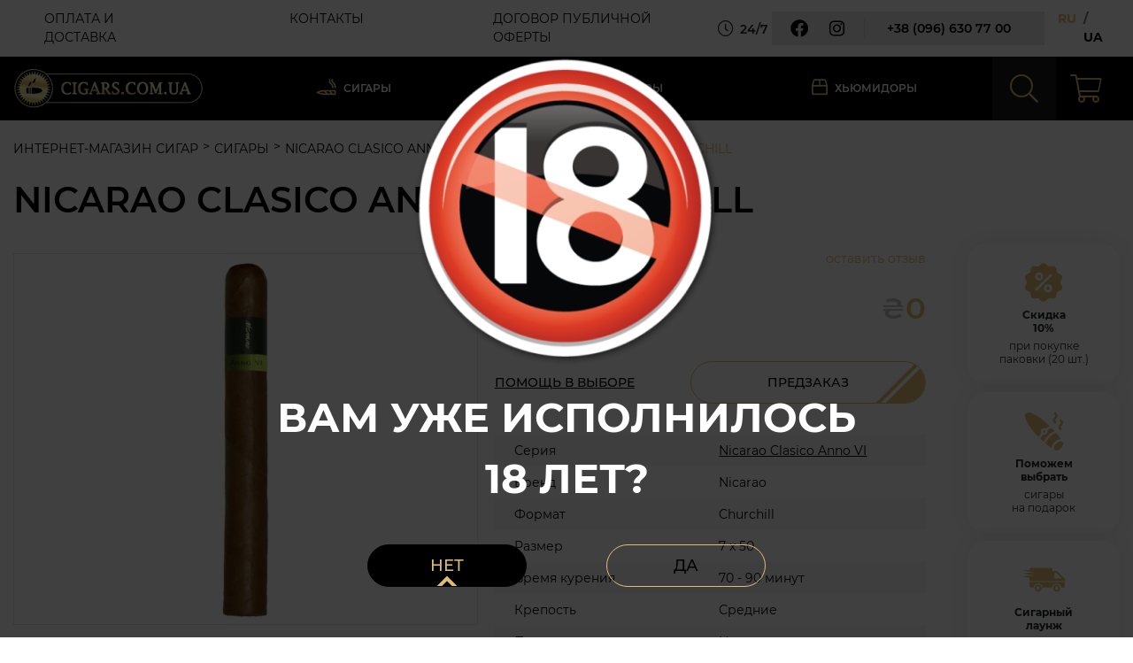

--- FILE ---
content_type: text/html; charset=UTF-8
request_url: https://cigars.com.ua/nicarao_clasico_churchill
body_size: 17165
content:
<!DOCTYPE html><html lang="ru"><head><script>(function(w, d, u) {w.readyQ     = [];w.bindReadyQ = [];function p(x, y) {if(x == "ready") {w.bindReadyQ.push(y);} else {w.readyQ.push(x);}};var a = {ready : p,bind  : p};w.$     = w.jQuery = function(f) {if(f === d || f === u) {return a} else {p(f)}}})(window, document)</script><meta http-equiv="Content-Type" content="text/html; charset=utf-8"><title>Сигары Nicarao Clasico Anno VI Churchill купить, цена - cigars.com.ua | Интернет-магазин сигар</title><meta name="keywords" content="Nicarao Clasico Anno VI Churchill" ><meta name="description" content="Сигары Nicarao Clasico Anno VI Churchill ручной работы купить в интернет-магазине ➦ cigars.com.ua ✔ цена 340 грн за штуку ✈ Доставка по Украине: Киев, Днепр, Харьков, Одесса, Запорожье." ><meta name="robots" content="index, follow" ><meta property="og:url" content="https://cigars.com.ua/nicarao_clasico_churchill" ><meta property="og:type" content="website" ><meta property="og:title" content="Сигары Nicarao Clasico Anno VI Churchill купить, цена - cigars.com.ua" ><meta property="og:description" content="Сигары Nicarao Clasico Anno VI Churchill ручной работы купить в интернет-магазине ➦ cigars.com.ua ✔ цена 340 грн за штуку ✈ Доставка по Украине: Киев, Днепр, Харьков, Одесса, Запорожье." ><meta property="og:image" content="https://cigars.com.ua/home/catalog/product162/image_nicarao-clasico-julieta.jpg" ><meta property="og:image:width" content="807" ><meta property="og:image:height" content="140" ><meta property="og:image:alt" content="Сигары Nicarao Clasico Anno VI Churchill купить, цена - cigars.com.ua" ><meta name="viewport" content="width=device-width, initial-scale=1.0, user-scalable=0, shrink-to-fit=no" ><link rel="alternate" hreflang="ru" href="https://cigars.com.ua/nicarao_clasico_churchill"><link rel="alternate" hreflang="uk-UA" href="https://cigars.com.ua/ua/nicarao_clasico_churchill"><link rel="preload" href="https://cigars.com.ua/themes/default/dist/css/libs.min.css?t=1607933015" as="style"><link rel="preload" href="https://cigars.com.ua/themes/default/dist/css/main.min.css?t=1739958676" as="style"><link rel="preload" href="https://cigars.com.ua/themes/default/dist/js/libs.min.js?t=1725821370" as="script"><link rel="preload" href="https://cigars.com.ua/themes/default/dist/js/common.min.js?t=1741864677" as="script"><link rel="preload" as="font" href="https://cigars.com.ua/themes/default/dist/fonts/fontello/font/fontello.woff2?299104512" type="font/woff2" crossorigin="anonymous"><link rel="preload" as="font" href="https://cigars.com.ua/themes/default/dist/fonts/montserrat/JTURjIg1_i6t8kCHKm45_bZF3g3D_u50.woff2" type="font/woff2" crossorigin="anonymous"><link rel="preload" as="font" href="https://cigars.com.ua/themes/default/dist/fonts/montserrat/JTURjIg1_i6t8kCHKm45_bZF3gTD_u50.woff2" type="font/woff2" crossorigin="anonymous"><link rel="preload" as="font" href="https://cigars.com.ua/themes/default/dist/fonts/montserrat/JTUSjIg1_i6t8kCHKm459W1hyzbi.woff2" type="font/woff2" crossorigin="anonymous"><link rel="preload" as="font" href="https://cigars.com.ua/themes/default/dist/fonts/montserrat/JTUSjIg1_i6t8kCHKm459WRhyzbi.woff2" type="font/woff2" crossorigin="anonymous"><link rel="preload" as="font" href="https://cigars.com.ua/themes/default/dist/fonts/montserrat/JTURjIg1_i6t8kCHKm45_ZpC3g3D_u50.woff2" type="font/woff2" crossorigin="anonymous"><link rel="preload" as="font" href="https://cigars.com.ua/themes/default/dist/fonts/montserrat/JTURjIg1_i6t8kCHKm45_dJE3gfD_u50.woff2" type="font/woff2" crossorigin="anonymous"><link rel="preload" as="font" href="https://cigars.com.ua/themes/default/dist/fonts/montserrat/JTURjIg1_i6t8kCHKm45_aZA3gnD_g.woff2" type="font/woff2" crossorigin="anonymous"><link rel="preload" as="font" href="https://cigars.com.ua/themes/default/dist/fonts/montserrat/JTURjIg1_i6t8kCHKm45_aZA3g3D_u50.woff2" type="font/woff2" crossorigin="anonymous"><link rel="preload" as="font" href="https://cigars.com.ua/themes/default/dist/fonts/montserrat/JTURjIg1_i6t8kCHKm45_ZpC3gnD_g.woff2" type="font/woff2" crossorigin="anonymous"><link rel="preload" as="font" href="https://cigars.com.ua/themes/default/dist/fonts/montserrat/JTURjIg1_i6t8kCHKm45_dJE3gnD_g.woff2" type="font/woff2" crossorigin="anonymous"><link rel="preload" as="font" href="https://cigars.com.ua/themes/default/dist/fonts/montserrat/JTURjIg1_i6t8kCHKm45_dJE3g3D_u50.woff2" type="font/woff2" crossorigin="anonymous"><link rel="preload" as="font" href="https://cigars.com.ua/themes/default/dist/fonts/montserrat/JTUSjIg1_i6t8kCHKm459Wlhyw.woff2" type="font/woff2" crossorigin="anonymous"><link rel="preload" as="font" href="https://cigars.com.ua/themes/default/dist/fonts/montserrat/JTURjIg1_i6t8kCHKm45_bZF3gnD_g.woff2" type="font/woff2" crossorigin="anonymous"><link rel="stylesheet" href="https://cigars.com.ua/themes/default/dist/css/font-face.min.css"/><link rel="apple-touch-icon" sizes="180x180" href="https://cigars.com.ua/favicon/apple-touch-icon.png"><link rel="icon" type="image/png" sizes="32x32" href="https://cigars.com.ua/favicon/favicon-32x32.png"><link rel="icon" type="image/png" sizes="16x16" href="https://cigars.com.ua/favicon/favicon-16x16.png"><link rel="manifest" href="https://cigars.com.ua/favicon/site.webmanifest"><link rel="mask-icon" href="https://cigars.com.ua/favicon/safari-pinned-tab.svg" color="#164e7a"><meta name="apple-mobile-web-app-title"content="Интернет-магазин сигар"><meta name="application-name" content="Интернет-магазин сигар"><meta name="msapplication-TileColor" content="#000"><meta name="theme-color" content="#000"><script>// Переводыvar FenixTranslations = {};var FenixOptions      = {};var preWindowWidth;function appHeight() {if(!preWindowWidth || preWindowWidth !== window.innerWidth){document.documentElement.style.setProperty('--app-height', window.innerHeight + 'px');preWindowWidth = window.innerWidth;}}window.addEventListener('resize', appHeight);appHeight();</script><!-- Google Tag Manager --><script>(function(w,d,s,l,i){w[l]=w[l]||[];w[l].push({'gtm.start':new Date().getTime(),event:'gtm.js'});var f=d.getElementsByTagName(s)[0],j=d.createElement(s),dl=l!='dataLayer'?'&l='+l:'';j.async=true;j.src='https://www.googletagmanager.com/gtm.js?id='+i+dl;f.parentNode.insertBefore(j,f);})(window,document,'script','dataLayer','GTM-N5SF672');</script><!-- End Google Tag Manager --><!-- Global site tag (gtag.js) - Google Analytics --><script async src="https://www.googletagmanager.com/gtag/js?id=G-B68S5V4WJ2"></script><script>window.dataLayer = window.dataLayer || [];function gtag(){dataLayer.push(arguments);}gtag('js', new Date());gtag('config', 'G-B68S5V4WJ2');</script><!-- Google tag (gtag.js) --><script async src="https://www.googletagmanager.com/gtag/js?id=G-8G9B0RCBE1"></script><script>window.dataLayer = window.dataLayer || [];function gtag(){dataLayer.push(arguments);}gtag('js', new Date());gtag('config', 'G-8G9B0RCBE1');</script><link href="https://cigars.com.ua/themes/default/dist/css/libs.min.css?t=1607933015" rel="stylesheet" type="text/css"><link href="https://cigars.com.ua/themes/default/dist/css/main.min.css?t=1739958676" rel="stylesheet" type="text/css"></head><body class=" lang-ru"><!-- Facebook Pixel Code --><script>!function(f,b,e,v,n,t,s){if(f.fbq)return;n=f.fbq=function(){n.callMethod?n.callMethod.apply(n,arguments):n.queue.push(arguments)};if(!f._fbq)f._fbq=n;n.push=n;n.loaded=!0;n.version='2.0';n.queue=[];t=b.createElement(e);t.async=!0;t.src=v;s=b.getElementsByTagName(e)[0];s.parentNode.insertBefore(t,s)}(window,document,'script','https://connect.facebook.net/en_US/fbevents.js');fbq('init', '1793836434253123');fbq('track', 'PageView');</script><noscript><img height="1" width="1" src="https://www.facebook.com/tr?id=1793836434253123&ev=PageView&noscript=1" alt="Facebook Pixe"/></noscript><!-- End Facebook Pixel Code --><div id="fb-root"></div><script>(function(d, s, id) {var js, fjs = d.getElementsByTagName(s)[0];if (d.getElementById(id)) return;js = d.createElement(s); js.id = id;js.src = "//connect.facebook.net/ru_RU/sdk.js#xfbml=1&version=v2.9&appId=1492424997741120";fjs.parentNode.insertBefore(js, fjs);}(document, 'script', 'facebook-jssdk'));</script><div id="wrapper"><div id="page-header"><div class="header-top"><div class="container"><nav id="nav-header"><a href="https://cigars.com.ua/oplata-dostavka" class="nav-link">Оплата и доставка</a><a href="https://cigars.com.ua/contacts" class="nav-link">Контакты</a><a href="https://cigars.com.ua/dogovir-publichnoyi-oferti" class="nav-link">Договор публичной оферты</a><script>$(function() {var $nav = $('#nav-header');Fenix.updateMenuClasses($nav);});</script></nav><div class="work-time"><i class="ic-clock"></i>24/7</div><div class="socials-list"><a class="item social-facebook"href="https://www.facebook.com/cigars.lounge/"rel="nofollow"target="_blank"title="Facebook"><span class="social-icon"><i class="ic-facebook-circle" aria-hidden="true"></i></span></a><a class="item social-instagram"href="https://www.instagram.com/cigars_lounge_/"rel="nofollow"target="_blank"title="Instagram"><span class="social-icon"><i class="ic-instagram-1" aria-hidden="true"></i></span></a></div><div class="header-phones-dropdown"><a class="phone " href="tel:+380966307700" title="Позвонить нам по номеру: +38 (096) 630 77 00"><span class="sup">+38</span><span class="quote">(096)</span><span class="num">630 77 00</span></a></div><div class="language"><ul class="list-unstyled lang-list"><li class="lang-item"><span>ru</span></li><li class="lang-item"><a class="lang-link"lng-link-ua                           href="https://cigars.com.ua/ua/nicarao_clasico_churchill"title="Українська мова"data-lang="ua">ua</a></li></ul></div><script>$(function(){$('.lang-link').on('click', function(){$.cookie('lang', $(this).data('lang'), { path: '/' });});});</script></div></div><div class="header-bottom"><div class="container"><div class="mobile-menu-toggle"><span></span><span></span><span></span></div><div class="logo-wrap"><a href="https://cigars.com.ua"class="logo"title="Интернет-магазин сигар"><img src="https://cigars.com.ua/home/core_themes/item_1/logo/logo.png"width="215"height="48"alt="Интернет-магазин сигар" class="img-fluid"></a></div><nav id="nav-catalog" class="catalog-drop"><ul class="list-unstyled catalog-drop-list"><li class="catalog-drop-item sub-in"><a href="https://cigars.com.ua/cigars" class="catalog-drop-link"><span class="icon-wrapper"><svg width="23" height="19" viewBox="0 0 23 19" fill="none" xmlns="http://www.w3.org/2000/svg"><path d="M16.7344 6.64844C17.5078 7.17578 18 8.08984 18 9.03906V10.0938C18 10.2695 18.1055 10.375 18.2812 10.375H19.4062C19.5469 10.375 19.6875 10.2695 19.6875 10.0938V9.03906C19.6875 7.52734 18.9141 6.12109 17.6836 5.24219C16.8398 4.67969 16.3125 3.76562 16.3125 2.74609V0.53125C16.3125 0.390625 16.1719 0.25 16.0312 0.25H14.9062C14.7305 0.25 14.625 0.390625 14.625 0.53125V2.88672C14.625 4.43359 15.4688 5.76953 16.7344 6.64844ZM19.4414 3.34375C19.2305 3.20312 19.125 2.99219 19.125 2.74609V0.53125C19.125 0.390625 18.9844 0.25 18.8438 0.25H17.7188C17.543 0.25 17.4375 0.390625 17.4375 0.53125V2.74609C17.4375 3.51953 17.7891 4.25781 18.4219 4.67969C19.8984 5.66406 20.8125 7.28125 20.8125 9.03906V10.0938C20.8125 10.2695 20.918 10.375 21.0938 10.375H22.2188C22.3594 10.375 22.5 10.2695 22.5 10.0938V9.03906C22.5 6.75391 21.3398 4.60938 19.4414 3.34375ZM21.6562 12.625H9.77344C6.32812 12.625 2.91797 13.6094 0 15.4375C2.91797 17.3008 6.32812 18.25 9.77344 18.25H21.6562C22.1133 18.25 22.5 17.8984 22.5 17.4062V13.4688C22.5 13.0117 22.1133 12.625 21.6562 12.625ZM9.77344 16.5625C7.69922 16.5625 5.66016 16.2109 3.72656 15.4375C5.48438 14.7695 7.3125 14.418 9.17578 14.3477L11.0742 16.5625H9.77344ZM13.3242 16.5625L11.3906 14.3125H14.7656L16.6992 16.5625H13.3242ZM20.8125 16.5625H18.9492L17.0156 14.3125H20.8125V16.5625Z" fill="#E4C682"/></svg></span><span>Сигары</span><i class="ic-arrow-right toggle-catalog-list"></i></a><ul class="sub-list list-unstyled lv-2"><li class="sub-item"><a href="https://cigars.com.ua/cigars/filter/fortress-mjagko-srednie" class="catalog-drop-link"><span>Мягко - Средние</span><span class="note">*для новичков</span></a></li><li class="sub-item"><a href="https://cigars.com.ua/cigars/filter/fortress-srednie" class="catalog-drop-link"><span>Средние</span></a></li><li class="sub-item"><a href="https://cigars.com.ua/cigars/filter/fortress-sredne-krepkie" class="catalog-drop-link"><span>Средне - Крепкие</span></a></li></ul></li><li class="catalog-drop-item"><a href="https://cigars.com.ua/smoking-accessories" class="catalog-drop-link"><span class="icon-wrapper"><svg width="23" height="19" viewBox="0 0 23 19" fill="none" xmlns="http://www.w3.org/2000/svg"><path d="M22.3594 1.375L21.6562 0.496094C21.4805 0.25 21.1289 0.179688 20.8828 0.390625L12.7617 6.64844L11.5312 5.10156C11.3555 4.89062 11.0391 4.89062 10.8633 5.10156L8.85938 7.70312C7.76953 7.70312 5.20312 7.91406 3.51562 9.25C1.33594 10.9727 0 18.25 0 18.25C0.527344 18.25 7.45312 18.4961 9.5625 16.8438C11.2148 15.5078 12.0234 13.0469 12.2695 11.9922L15.2578 10.6211C15.5039 10.4805 15.5742 10.1641 15.3984 9.95312L14.168 8.40625L22.2539 2.14844C22.5 1.9375 22.5703 1.58594 22.3594 1.375ZM8.50781 15.5078C7.91016 15.9648 5.87109 16.5273 2.07422 16.5625C2.25 15.8945 2.42578 15.2266 2.63672 14.5938L4.21875 13.3281C4.39453 13.1875 4.25391 12.9062 4.04297 12.9766L3.12891 13.1523C3.58594 11.9219 4.11328 10.9375 4.57031 10.5859C5.51953 9.8125 7.06641 9.49609 8.40234 9.39062L10.5117 12.0273C10.1953 13.1172 9.52734 14.6992 8.50781 15.5078ZM11.6016 10.4453L10.1953 8.6875L11.0391 7.63281C11.1445 7.52734 11.2852 7.52734 11.3906 7.63281L12.9023 9.56641C13.0078 9.67188 12.9727 9.8125 12.832 9.88281L11.6016 10.4453Z" fill="#E4C682"/></svg></span><span>Аксессуары</span></a></li><li class="catalog-drop-item"><a href="https://cigars.com.ua/humidors" class="catalog-drop-link"><span class="icon-wrapper"><svg width="18" height="19" viewBox="0 0 18 19" fill="none" xmlns="http://www.w3.org/2000/svg"><path d="M17.8945 6.75391L16.1016 1.41016C15.8906 0.742188 15.2578 0.25 14.5195 0.25H3.44531C2.70703 0.25 2.07422 0.742188 1.86328 1.41016L0.0703125 6.75391C0 6.92969 0 7.10547 0 7.28125V16.5625C0 17.5117 0.738281 18.25 1.6875 18.25H16.3125C17.2266 18.25 18 17.5117 18 16.5625V7.28125C18 7.10547 17.9648 6.92969 17.8945 6.75391ZM16.207 7H9.84375V1.9375H14.5195L16.207 7ZM3.44531 1.9375H8.15625V7H1.75781L3.44531 1.9375ZM1.6875 16.5625V8.6875H16.3125V16.5625H1.6875Z" fill="#E4C682"/></svg></span><span>Хьюмидоры</span></a></li></ul><nav id="nav-header2"><a href="https://cigars.com.ua/cigars" class="nav-link">Сигары</a><a href="https://cigars.com.ua/humidors" class="nav-link">Хьюмидоры</a><a href="https://cigars.com.ua/smoking-accessories" class="nav-link">Аксессуары</a><a href="https://cigars.com.ua/contacts" class="nav-link">Контакты</a><a href="https://cigars.com.ua/oplata-dostavka" class="nav-link">Оплата и доставка</a><a href="https://cigars.com.ua/about" class="nav-link">О магазине</a><a href="https://cigars.com.ua/articles" class="nav-link">Статьи</a><a href="https://cigars.com.ua/kak-zakazat" class="nav-link">Как сделать заказ    </a><script>$(function() {var $nav = $('#nav-header2');Fenix.updateMenuClasses($nav);});</script></nav><div class="callback-wrap"><button class="btn btn-callback" onclick="FenixForm.feedback()"><span class="text">Заказать звонок</span></button><div class="socials-list"><a class="item social-facebook"href="https://www.facebook.com/cigars.lounge/"rel="nofollow"target="_blank"title="Facebook"><span class="social-icon"><i class="ic-facebook-circle" aria-hidden="true"></i></span></a><a class="item social-instagram"href="https://www.instagram.com/cigars_lounge_/"rel="nofollow"target="_blank"title="Instagram"><span class="social-icon"><i class="ic-instagram-1" aria-hidden="true"></i></span></a></div></div><script>$(function () {var $nav = $('#nav-catalog');Fenix.updateMenuClasses($nav);$('.mobile-menu-toggle').on('click', function () {var $this = $(this);if ($this.toggleClass('active').hasClass('active')) {$nav.css('display', 'block');$('body').addClass('show-nav-catalog');setTimeout(function () {$nav.addClass('show');})} else {$nav.removeClass('show');$('body').removeClass('show-nav-catalog');setTimeout(function () {$nav.css('display', '');}, 300);}});$nav.data('desktop-init', true);init();$(window).on('resize', function () {init();});function init() {if ($(window).outerWidth() < 1200) {$nav.data('desktop-init', false);if (!$nav.data('mobile-init')) {$nav.data('mobile-init', true);}const $language = $('#page-header').find('.language');if (!$nav.find('.language').length) {$('.callback-wrap', $nav).before('<div class="language">' + $language.html() + '</div>');}} else {$nav.data('mobile-init', false);if (!$nav.data('desktop-init')) {$nav.data('desktop-init', true);$nav.removeClass('show');$('.mobile-menu-toggle').removeClass('active');$('body').removeClass('show-nav-catalog');}}}});</script></nav><div class="mobile-search-toggle"></div><form class="search-form" id="header-search-form"><div class="search-form-wrap"><div class="form-element-wrapper"><input type="text"class="form-control input-search"id="header-search-field"name="term"placeholder="Поиск..."value=""><button class="btn btn-search"><i class="ic-search"></i><span class="loader-circle" id="header-search-loader"></span></button></div><div class="search-results" id="header-search-result"></div></div><script>$(function() {$('#header-search-form').siteSearch({search_field  : '#header-search-field',search_result : '#header-search-result',loader        : '#header-search-loader',});function searchDesignToggle() {var $search = $('#header-search-form');if($(window).outerWidth() <= 1440) {//$search.css('height', parseInt($(window).outerHeight()) - parseInt($('#page-header').height()));} else {//$search.css('height', '');$search.css('display', '');$('body').removeClass('search-show');}}searchDesignToggle();$(window).on('resize', function() {searchDesignToggle();});$('.mobile-search-toggle').on('click', function() {var $search = $('#header-search-form');var $this   = $(this);if($this.toggleClass('active').hasClass('active')) {$search.css('display', 'block');$('body').scrollTo(0).addClass('search-show');setTimeout(function() {$search.addClass('show');}, 0);} else {$('body').removeClass('search-show');$search.removeClass('show');setTimeout(function() {$search.css('display', '');}, 300);}});});</script></form><div class="checkout-sidebar"id="header-checkout-sidebar"onclick="FenixCheckout.openDialog()"title="Открыть корзину"><i class="ic-cart"></i><span id="checkoutSidebarQty" class="count count-products"></span></div><div class="mobile-phones-toggle"></div></div></div></div><div id="page-content"><div class="container"><nav id="page-breadcrumb"><ol class="breadcrumb"><li class="breadcrumb-item"><a href="https://cigars.com.ua">Интернет-магазин сигар</a></li><li class="breadcrumb-item"><a href="https://cigars.com.ua/cigars" itemprop="item">Сигары</a></li><li class="breadcrumb-item"><a href="https://cigars.com.ua/series/nicarao_clasico" itemprop="item">Nicarao Clasico Anno VI</a></li><li class="breadcrumb-item active">Nicarao Clasico Anno VI Churchill</li></ol></nav><script type="text/javascript">var prevw = 0;breadcrumbStyle();function breadcrumbStyle() {if(prevw !== window.innerWidth) {var breadcrumb = document.getElementById('page-breadcrumb').firstChild;breadcrumb.scrollLeft += 100000;prevw = window.innerWidth}}// window.onresize = breadcrumbStyle;</script><script type="application/ld+json">{"@context": "https://schema.org","@type": "BreadcrumbList","itemListElement": [{"@type": "ListItem","position": 0,"name": "Интернет-магазин сигар","item": "https://cigars.com.ua"},{"@type": "ListItem","position": 1,"name": "Сигары","item": "https://cigars.com.ua/cigars"},{"@type": "ListItem","position": 2,"name": "Nicarao Clasico Anno VI","item": "https://cigars.com.ua/series/nicarao_clasico"}]}</script></div><div class="product-page _load"><div class="product-first-block"><div class="container"><div class="product-page-container"id="product-card-162"data-product="162"><h1 class="page-title">Nicarao Clasico Anno VI Churchill</h1><div class="product-gallery"><div class="sticker-wrapper"></div><ul id="productGallery"><li data-thumb="https://cigars.com.ua/tmp/images/f9/b76/image_nicarao-clasico-julieta-147x88-f.jpg"><a href="https://cigars.com.ua/tmp/images/cb/0a4/image_nicarao-clasico-julieta-1000x1000-r.jpg"data-fancybox="product-gallery"class="product-gallery-item"><img src="https://cigars.com.ua/tmp/images/c1/473/image_nicarao-clasico-julieta-665x530-f-rt-90.jpg"data-src-mob="https://cigars.com.ua/tmp/images/be/353/image_nicarao-clasico-julieta-155x280-r-rt-90.jpg"data-src-desk="https://cigars.com.ua/tmp/images/c1/473/image_nicarao-clasico-julieta-665x530-f-rt-90.jpg"alt="Nicarao Clasico Anno VI Churchill - 1"title="Nicarao Clasico Anno VI Churchill - 1"/></a></li></ul></div><script>$(function() {var productGallery = $('#productGallery').lightSlider({gallery       : true,item          : 1,vThumbWidth   : 147,thumbItem     : 4,thumbMargin   : 26,enableDrag    : false,onBeforeSlide : function(el) {FenixUI.lighSliderArrowActive(el);},onSliderLoad  : function(el) {FenixUI.lighSliderArrowActive(el);},responsive    : [{breakpoint : 1199,settings   : {thumbMargin : 15}},{breakpoint : 768,settings   : {vertical    : false,gallery     : false,slideMargin : 0,}}]});function imageSrc() {}$(window).on('resize', imageSrc);});</script><div class="card-right"><div class="info-block"><div class="mb-title">Nicarao Clasico Anno VI Churchill</div><div class="mb-first-image"><img src="https://cigars.com.ua/tmp/images/be/353/image_nicarao-clasico-julieta-155x280-r-rt-90.jpg"alt="Nicarao Clasico Anno VI Churchill - 1"title="Nicarao Clasico Anno VI Churchill - 1"/></div><div class="review-block product-element _empty"><div class="amount" data-js-link="#product-reviews-tab">оставить отзыв</div></div><div class="card-price pre-order"><div class="qty-wrap _big card-qty" data-card-qty></div><div class="price-wrap"><div class="price-block one-price"><div class="price"><span class="price-currency">₴</span><span class="price-value">0</span></div></div></div><div class="button-buy-block"><button class="btn-link btn-help" onclick="FenixForm.feedback()">Помощь в выборе</button><button class="btn btn-gold btn-to-order">Предзаказ		</button></div></div><!-- 2026-01-18 13:46:10 a:1:{s:9:"productId";s:3:"162";} --><div class="characteristics-wrap"><div class="characteristics-item"><div class="characteristics-title">Серия</div><div class="characteristics-value"><span data-js-link="https://cigars.com.ua/cigars/filter/brand-nicarao_clasico_anno_vi"title="Смотреть все: Сигары<div>Nicarao Clasico Anno VI</div>"><div>Nicarao Clasico Anno VI</div></span></div></div><div class="characteristics-item"><div class="characteristics-title">Бренд</div><div class="characteristics-value"><div>Nicarao</div></div></div><div class="characteristics-item"><div class="characteristics-title">Формат</div><div class="characteristics-value"><div>Churchill</div></div></div><div class="characteristics-item"><div class="characteristics-title">Размер</div><div class="characteristics-value"><div>7 x 50</div></div></div><div class="characteristics-item"><div class="characteristics-title">Время курения</div><div class="characteristics-value"><div>70 - 90 минут</div></div></div><div class="characteristics-item"><div class="characteristics-title">Крепость</div><div class="characteristics-value"><div>Средние</div></div></div><div class="characteristics-item"><div class="characteristics-title">Покровный лист</div><div class="characteristics-value"><div>Никарагуа</div></div></div><div class="characteristics-item"><div class="characteristics-title">Связующий лист</div><div class="characteristics-value"><div>Никарагуа</div></div></div><div class="characteristics-item"><div class="characteristics-title">Наполнитель</div><div class="characteristics-value"><div>Никарагуа</div></div></div><div class="characteristics-item"><div class="characteristics-title">Страна происхождения</div><div class="characteristics-value"><div>Никарагуа</div></div></div><div class="characteristics-item"><div class="characteristics-title">Размер сигары</div><div class="characteristics-value"><div>Churchill 7" x 50</div></div></div></div></div><div class="delivery-info"><div class="product-utp"><div class="utp-item"><div class="img-wrapper"><svg width="42" height="44" viewBox="0 0 42 44" fill="none" xmlns="http://www.w3.org/2000/svg"><path fill-rule="evenodd" clip-rule="evenodd" d="M39.975 22.567C39.7989 22.2067 39.7989 21.7935 39.975 21.4332L41.6075 18.0935C42.5164 16.2341 41.7962 14.0177 39.9679 13.0477L36.6843 11.3054C36.33 11.1175 36.0872 10.7831 36.0178 10.3882L35.3756 6.72677C35.018 4.68818 33.1323 3.3183 31.0834 3.60819L27.4028 4.12883C27.0055 4.18491 26.6127 4.05719 26.3245 3.7784L23.6529 1.19388C22.1653 -0.245249 19.8348 -0.245334 18.3473 1.19388L15.6756 3.77866C15.3873 4.05753 14.9945 4.18499 14.5973 4.12908L10.9167 3.60845C8.8671 3.31838 6.98206 4.68844 6.62445 6.72703L5.98226 10.3883C5.91292 10.7832 5.67005 11.1176 5.31586 11.3056L2.03221 13.0479C0.20393 14.0178 -0.516234 16.2343 0.392691 18.0938L2.02511 21.4334C2.20122 21.7937 2.20122 22.207 2.02511 22.5672L0.392605 25.9068C-0.51632 27.7663 0.203844 29.9826 2.03212 30.9526L5.31578 32.6949C5.67005 32.8828 5.91292 33.2173 5.98226 33.6121L6.62445 37.2736C6.95 39.1294 8.5413 40.4309 10.3702 40.4307C10.5503 40.4307 10.7331 40.418 10.9168 40.3921L14.5974 39.8714C14.9943 39.8151 15.3874 39.9431 15.6757 40.2218L18.3473 42.8064C19.0912 43.526 20.0455 43.8858 21 43.8857C21.9544 43.8856 22.9092 43.5258 23.6528 42.8064L26.3245 40.2218C26.6128 39.9431 27.0057 39.8157 27.4028 39.8714L31.0834 40.3921C33.1332 40.682 35.018 39.3121 35.3756 37.2735L36.0179 33.6122C36.0872 33.2173 36.3301 32.8829 36.6843 32.6949L39.9679 30.9526C41.7962 29.9827 42.5164 27.7662 41.6075 25.9067L39.975 22.567ZM15.9509 10.6398C18.503 10.6398 20.5793 12.7161 20.5793 15.2681C20.5793 17.8202 18.503 19.8964 15.9509 19.8964C13.3989 19.8964 11.3226 17.8202 11.3226 15.2681C11.3226 12.7161 13.3989 10.6398 15.9509 10.6398ZM13.562 31.2231C13.3155 31.4696 12.9925 31.5929 12.6695 31.5929C12.3465 31.5929 12.0234 31.4697 11.777 31.2231C11.2841 30.7302 11.2841 29.9309 11.777 29.438L28.438 12.777C28.9308 12.2841 29.7301 12.2841 30.2231 12.777C30.716 13.27 30.716 14.0692 30.2231 14.5621L13.562 31.2231ZM26.049 33.3605C23.4969 33.3605 21.4206 31.2842 21.4206 28.7322C21.4206 26.1802 23.4969 24.1039 26.049 24.1039C28.601 24.1039 30.6773 26.1802 30.6773 28.7322C30.6773 31.2842 28.601 33.3605 26.049 33.3605ZM26.049 26.6282C24.8889 26.6282 23.9451 27.5719 23.9451 28.732C23.9451 29.892 24.8889 30.8357 26.049 30.8357C27.209 30.8357 28.1527 29.892 28.1527 28.732C28.1527 27.5719 27.209 26.6282 26.049 26.6282ZM13.8472 15.2679C13.8472 14.1079 14.7909 13.1642 15.9509 13.1642C17.1109 13.1642 18.0546 14.108 18.0547 15.2679C18.0547 16.428 17.1109 17.3717 15.9509 17.3717C14.7909 17.3717 13.8472 16.4279 13.8472 15.2679Z" fill="#E0BE71"/></svg></div><div class="text-wrapper"><div><strong>Скидка<br />10%</strong></div><div>при покупке<br />паковки (20 шт.)</div></div></div><div class="utp-item"><div class="img-wrapper"><svg width="43" height="43" viewBox="0 0 43 43" fill="none" xmlns="http://www.w3.org/2000/svg"><g clip-path="url(#clip0)"><path d="M35.1497 35.0839C32.6105 37.6218 31.8441 40.6852 33.367 42.2094C35.1966 44.039 38.5448 42.3771 40.4938 40.428C43.033 37.8888 43.7994 34.8254 42.2752 33.2999C40.751 31.777 37.6876 32.5447 35.1497 35.0839Z" fill="#E0BE71"/><path d="M41.1468 7.771C40.5661 7.38454 39.7849 7.53972 39.3998 8.12039C39.0137 8.69975 39.1711 9.48218 39.7492 9.86733C40.2501 10.2006 40.5365 10.737 40.5365 11.3387C40.5365 11.9404 40.2501 12.4768 39.7492 12.8101C38.5534 13.6073 37.8398 14.9408 37.8398 16.3778C37.8398 17.8147 38.5534 19.1483 39.7492 19.9455C40.3384 20.3362 41.1166 20.1666 41.4961 19.5961C41.8826 19.0167 41.7261 18.2353 41.1468 17.8491C40.6461 17.5158 40.3594 16.9794 40.3594 16.3778C40.3594 15.7761 40.6461 15.2397 41.1468 14.9064C42.3426 14.1092 43.0561 12.7756 43.0561 11.3387C43.0561 9.90178 42.3429 8.5682 41.1468 7.771Z" fill="#E0BE71"/><path d="M34.8479 0.212499C34.2672 -0.174944 33.4861 -0.0174736 33.101 0.561888C32.7148 1.14125 32.8723 1.92368 33.4503 2.30883C33.9513 2.64214 34.2377 3.17853 34.2377 3.7802C34.2377 4.38187 33.9513 4.91825 33.4503 5.25156C32.2546 6.04876 31.541 7.38234 31.541 8.81926C31.541 10.2562 32.2546 11.5898 33.4503 12.387C34.0395 12.7777 34.8177 12.6081 35.1973 12.0376C35.5837 11.4582 35.4273 10.6768 34.8479 10.2906C34.3473 9.95732 34.0605 9.42093 34.0605 8.81926C34.0605 8.21759 34.3473 7.68121 34.8479 7.34789C36.0437 6.5507 36.7572 5.21712 36.7572 3.7802C36.7572 2.34328 36.044 1.0097 34.8479 0.212499Z" fill="#E0BE71"/><path d="M20.6989 22.4216C21.1916 22.9016 21.9816 22.9016 22.4704 22.4127C22.9586 21.9259 22.9592 21.1313 22.4747 20.6402C22.4724 20.6373 22.4688 20.6369 22.4668 20.634C22.4648 20.632 22.4648 20.6294 22.4632 20.6274C21.9721 20.1393 21.1785 20.1409 20.6877 20.6317C20.1992 21.1215 20.1986 21.9134 20.6825 22.4062C20.6848 22.4082 20.6877 22.4085 20.6903 22.4104C20.6939 22.4137 20.6952 22.4183 20.6989 22.4216Z" fill="#E0BE71"/><path d="M17.2502 29.6241C18.5556 30.8979 19.8685 32.1118 21.1864 33.2751C22.2444 30.6522 23.842 28.1678 26.0332 25.9766C28.2145 23.7947 30.7114 22.1747 33.3205 21.1174C32.1559 19.7989 30.941 18.485 29.6658 17.179C28.0665 17.9814 26.542 18.9948 25.0877 20.1391C25.6198 21.4966 25.3462 23.1002 24.2528 24.1953C23.2076 25.2372 21.6283 25.6023 20.1808 25.0292C19.0287 26.4914 18.0507 28.0264 17.2502 29.6241Z" fill="#E0BE71"/><path d="M18.3237 23.3181C17.536 21.8815 17.6915 20.065 18.9063 18.8502C20.1238 17.6328 21.9465 17.4789 23.3844 18.2751C24.7977 17.1492 26.2832 16.1598 27.8317 15.3275C17.4278 5.16141 5.09977 -2.9129 1.11805 1.06159C-2.85611 5.03707 5.20869 17.3585 15.3708 27.7624C16.2011 26.2192 17.1906 24.7373 18.3237 23.3181Z" fill="#E0BE71"/><path d="M27.8146 27.758C25.6388 29.9347 24.0704 32.4054 23.1702 35.0148C25.4627 36.9336 27.9317 38.8436 30.0726 40.2782C30.0329 38.0477 31.1579 35.5108 33.3684 33.301C35.4647 31.2033 37.9645 30.0003 40.2256 30.0003C40.2676 30.0003 40.3053 30.0102 40.3473 30.0112C38.914 27.8715 36.9954 25.4133 35.0782 23.1228C32.4872 24.0217 29.9854 25.5885 27.8146 27.758Z" fill="#E0BE71"/></g><defs><clipPath id="clip0"><rect width="43" height="43" fill="white"/></clipPath></defs></svg></div><div class="text-wrapper"><div><strong>Поможем<br />выбрать</strong></div><div>сигары<br />на подарок</div></div></div><div class="utp-item"><div class="img-wrapper"><svg width="48" height="28" viewBox="0 0 48 28" fill="none" xmlns="http://www.w3.org/2000/svg"><path d="M17.7854 19.4391C15.5698 19.4391 13.7793 21.236 13.7793 23.4516C13.7793 25.6607 15.5698 27.4578 17.7854 27.4578C20.001 27.4578 21.7915 25.6607 21.7915 23.4516C21.7915 21.236 20.001 19.4391 17.7854 19.4391ZM17.7854 25.4547C16.6776 25.4547 15.7823 24.5529 15.7823 23.4515C15.7823 22.3438 16.6776 21.4484 17.7854 21.4484C18.8932 21.4484 19.7885 22.3438 19.7885 23.4515C19.7884 24.5529 18.8932 25.4547 17.7854 25.4547ZM48 16.4752V20.753C48 21.82 47.135 22.6851 46.0678 22.6851H44.0003C43.6267 20.1217 41.4176 18.1509 38.7511 18.1509C36.0912 18.1509 33.882 20.1218 33.5084 22.6851H23.0294C22.6558 20.1217 20.4467 18.1509 17.7867 18.1509C15.1267 18.1509 12.9175 20.1218 12.544 22.6851H9.95482C8.88769 22.6851 8.02267 21.8201 8.02267 20.753V16.4752H48ZM38.7563 19.4391C36.5407 19.4391 34.7438 21.236 34.7438 23.4516C34.7438 25.6607 36.5408 27.4578 38.7563 27.4578C40.9654 27.4578 42.7624 25.6607 42.7624 23.4516C42.7624 21.236 40.9654 19.4391 38.7563 19.4391ZM38.7563 25.4547C37.6485 25.4547 36.7533 24.5529 36.7533 23.4515C36.7533 22.3438 37.6485 21.4484 38.7563 21.4484C39.8577 21.4484 40.7594 22.3438 40.7594 23.4515C40.7594 24.5529 39.8577 25.4547 38.7563 25.4547ZM47.2387 12.1675L39.6452 4.6576C39.1621 4.18097 38.5116 3.91046 37.8353 3.91046H34.0031V2.47415C34.0031 1.40505 33.1401 0.541992 32.071 0.541992H9.95349C8.89075 0.541992 8.02133 1.40513 8.02133 2.47415V2.77689L0.180392 3.68058L14.0742 5.48983L0 6.88795L14.0246 8.88191L0 10.0979L8.0218 11.6109L8.02126 15.4072H47.9987V13.9966C47.9987 13.3074 47.7217 12.6505 47.2387 12.1675ZM43.9282 12.4186H36.5794C36.4119 12.4186 36.2766 12.2834 36.2766 12.116V6.44168C36.2766 6.27423 36.4119 6.13893 36.5794 6.13893H37.977C38.0543 6.13893 38.1316 6.17117 38.1896 6.2227L44.1344 11.897C44.3339 12.0837 44.1986 12.4186 43.9282 12.4186Z" fill="#E0BE71"/></svg></div><div class="text-wrapper"><div><strong>Сигарный<br />лаунж</strong></div><div>продегустируй<br />сигары в сигарном</div></div></div></div></div></div></div></div></div><section class="group-list-wrap"><div id="products-slider-wrap" class="container"><div class="section-title">Доступные форматы</div><div class="top-info-wrap"></div><div class="product-list owl-carousel" id="products-slider"><div class="product-card-wrapper item"><div class="product-card _not-availible" data-product="160"><div class="sticker-wrapper"></div><a href="https://cigars.com.ua/nicarao_clasico_robusto"class="product-img-wrapper"title="Robusto Toro 6&quot; x 50&quot;"><picture><source srcset="https://cigars.com.ua/tmp/images/ae/bc7/image_nicarao-clasico-robusto-330x330-r-rt-90.webp" type="image/webp"><img src="https://cigars.com.ua/tmp/images/ae/bc7/image_nicarao-clasico-robusto-330x330-r-rt-90.jpg" alt="Robusto Toro 6&amp;quot; x 50&amp;quot;" width="72" height="330" class="product-image"></picture>	</a><div class="product-description"><div class="product-title"><a href="https://cigars.com.ua/nicarao_clasico_robusto">Robusto Toro 6" x 50"</a></div><div class="price-block"><div class="price"><span class="price-currency">₴</span><span class="price-value">0</span></div></div><div class="btn-wrapper"><button class="btn btn-default" data-js-link="https://cigars.com.ua/nicarao_clasico_robusto"><span class="text">Подробнее</span></button></div></div></div></div><div class="product-card-wrapper item"><div class="product-card _not-availible" data-product="162"><div class="sticker-wrapper"></div><a href="https://cigars.com.ua/nicarao_clasico_churchill"class="product-img-wrapper"title="Churchill 7 x 50"><picture><source srcset="https://cigars.com.ua/tmp/images/7e/10f/image_nicarao-clasico-julieta-330x330-r-rt-90.webp" type="image/webp"><img src="https://cigars.com.ua/tmp/images/7e/10f/image_nicarao-clasico-julieta-330x330-r-rt-90.jpg" alt="Churchill 7 x 50" width="57" height="330" class="product-image"></picture>	</a><div class="product-description"><div class="product-title"><a href="https://cigars.com.ua/nicarao_clasico_churchill">Churchill 7 x 50</a></div><div class="price-block"><div class="price"><span class="price-currency">₴</span><span class="price-value">0</span></div></div><div class="btn-wrapper"><button class="btn btn-default" data-js-link="https://cigars.com.ua/nicarao_clasico_churchill"><span class="text">Подробнее</span></button></div></div></div></div><div class="product-card-wrapper item"><div class="product-card _not-availible" data-product="159"><div class="sticker-wrapper"></div><a href="https://cigars.com.ua/nicarao_clasico_short_torpedo"class="product-img-wrapper"title="Short Torpedo"><picture><source srcset="https://cigars.com.ua/tmp/images/b4/2a0/image_nicarao-clasico-juanito-330x330-r-rt-90.webp" type="image/webp"><img src="https://cigars.com.ua/tmp/images/b4/2a0/image_nicarao-clasico-juanito-330x330-r-rt-90.jpg" alt="Short Torpedo" width="81" height="330" class="product-image"></picture>	</a><div class="product-description"><div class="product-title"><a href="https://cigars.com.ua/nicarao_clasico_short_torpedo">Short Torpedo</a></div><div class="price-block"><div class="price"><span class="price-currency">₴</span><span class="price-value">0</span></div></div><div class="btn-wrapper"><button class="btn btn-default" data-js-link="https://cigars.com.ua/nicarao_clasico_short_torpedo"><span class="text">Подробнее</span></button></div></div></div></div><div class="product-card-wrapper item"><div class="product-card _not-availible" data-product="161"><div class="sticker-wrapper"></div><a href="https://cigars.com.ua/nicarao_clasico_torpedo"class="product-img-wrapper"title="Torpedo 6&quot; x 52"><picture><source srcset="https://cigars.com.ua/tmp/images/50/284/image_nicarao-clasico-piramide-330x330-r-rt-90.webp" type="image/webp"><img src="https://cigars.com.ua/tmp/images/50/284/image_nicarao-clasico-piramide-330x330-r-rt-90.jpg" alt="Torpedo 6&amp;quot; x 52" width="67" height="330" class="product-image"></picture>	</a><div class="product-description"><div class="product-title"><a href="https://cigars.com.ua/nicarao_clasico_torpedo">Torpedo 6" x 52</a></div><div class="price-block"><div class="price"><span class="price-currency">₴</span><span class="price-value">0</span></div></div><div class="btn-wrapper"><button class="btn btn-default" data-js-link="https://cigars.com.ua/nicarao_clasico_torpedo"><span class="text">Подробнее</span></button></div></div></div></div></div><div class="bottom-info-wrap"></div><script>$(function() {var $sliderWrap       = $('#products-slider-wrap');var $sliderWrapTop    = $sliderWrap.find('.top-info-wrap');var $sliderWrapBottom = $sliderWrap.find('.bottom-info-wrap');var $slider = $('#products-slider');function updateSlider() {if($(window).outerWidth() >= 1200) {if($slider.data('state') !== 'desktop') {$slider.data('state', 'desktop');$slider.trigger('destroy.owl.carousel');}} else {if($slider.data('state') !== 'mobile') {$slider.data('state', 'mobile');$slider.owlCarousel({items      : 1,loop       : false,onChange   : beforeSlide,onChanged  : afterSlide,responsive : {0   : {margin : -185,},750 : {margin : -230,},}});}}}function beforeSlide(event) {$sliderWrapTop.find('.sticker-wrapper, .product-title').addClass('old');$sliderWrapBottom.find('.price-block, .btn-wrapper').addClass('old');}function afterSlide(event) {var $product = $(event.target).find('.owl-item').eq(event.item.index).find('.product-card');$sliderWrapTop.append($product.find('.product-title').clone());$sliderWrapTop.append($product.find('.sticker-wrapper').clone());$sliderWrapTop.find('.sticker-wrapper, .product-title').filter('.old').remove();var productObj = $product.data('fnx.product');var $btnBlock  = $product.find('.btn-wrapper').clone();$btnBlock.on('click', '.add-cart', function() {productObj.buy.buy();});$sliderWrapBottom.append($btnBlock);$sliderWrapBottom.append($product.find('.price-block').clone());$sliderWrapBottom.find('.price-block, .btn-wrapper').filter('.old').remove();}updateSlider();setTimeout(function() {$slider.trigger('refresh.owl.carousel');}, 200);$(window).on('resize', updateSlider);$('#products-slider .product-card').products({type : 'block',});});</script></div></section><div class="product-tab"><div class="container"><div class="tab-wrap"><nav class="nav-tabs-wrap"><div class="nav nav-tabs" id="nav-tab" role="tablist"><a class="nav-item nav-link empty"id="product-description-tab"data-toggle="tab"href="#product-description"role="tab"aria-controls="product-description"aria-selected="true">Описание</a><a class="nav-item nav-link active"id="product-reviews-tab"data-toggle="tab"href="#product-reviews"role="tab"aria-controls="product-reviews"aria-selected="false">Отзывы															</a></div></nav><div class="tab-content accordion" id="navTabContent" role="tablist"><div class="tab-pane tab-description fade empty"id="product-description"role="tabpanel"aria-labelledby="product-description-tab"><div class="text-formatted"></div></div><div class="tab-pane review-tab fade show active"id="product-reviews"role="tabpanel"aria-labelledby="product-reviews-tab"><div class="reviews-list load-more-target"><div class="reviews-empty">Отзывов еще нет. Вы можете оставить свой отзыв заполнив форму.</div></div><button class="btn btn-transparent btn-call-review-form"onclick="FenixUI.dialog('#hiddenReviewForm')">Написать отзыв</button><div id="hiddenReviewForm" style="display: none"><div id="reviewsForm_FrWIp_ajax"><script>$(function() {$('#reviewsForm_FrWIp_ajax').fenixAjaxForm({isReset      : true,container_id : 'reviewsForm_FrWIp',unique_id    : "FrWIp",});});</script><div class=" reviews-form-container"id="reviewsForm_FrWIp"><form method="POST" class="reviews-form form-horizontal" enctype="multipart/form-data" action="https://cigars.com.ua/catalog/reviews"><div class="column"><div class="form-title"><span class="text">Оставить отзыв</span></div><input class="form-control input-block-level" type="hidden" name="product_id" value="162"><div id="guirow_6jeldS" class="control-group"><div class="controls"><input class="form-control name" type="text" name="name" id="reviewsForm_FrWIp-name" placeholder="Ваше имя"></div><div style="clear:both"></div></div><div id="guirow_FAS0XX" class="control-group"><div class="controls"><input class="form-control email" type="email" name="email" id="reviewsForm_FrWIp-email" placeholder="E-mail"></div><div style="clear:both"></div></div><div class="review-rate"><div class="rate-label">Ваша оценка</div><div class="rate-stars-wrapper"><div class="review-rate-stars" id="review-rate-FrWIp"></div><div class="review-rate-hint" id="review-rate-hint-FrWIp"></div></div></div><script>$(function() {$(document).ready(function() {//звезды рейтинга$('#review-rate-FrWIp').raty({hints      : ['Плохо','Так себе','Обычно','Хорошо','Великолепно'],noRatedMsg : 'Без оценки',score      : 5,value      : 5,scoreName  : 'rate',starOff    : 'https://cigars.com.ua/themes/default/dist/images/star-empty.svg',starOn     : 'https://cigars.com.ua/themes/default/dist/images/star-filed.svg',starHalf   : 'https://cigars.com.ua/themes/default/dist/images/star-half.svg',target     : '#review-rate-hint-FrWIp'});});});</script><div id="guirow_6kSyoK" class="control-group"><div class="controls"><textarea class="form-control content review" name="review" id="reviewsForm_FrWIp-review" placeholder="Текст отзыва"></textarea></div><div style="clear:both"></div></div><div class="btn-submit-wrapper"><button class="btn btn-gold2 btn-submit btn-add-review"><span class="text">Отправить</span></button></div></div></form></div></div></div></div></div></div></div></div><div class="product-banner-slider-wrap"><div class="banner-slider" id="product-banner-slider"><div class="item"><div class="content-wrap"><div class="title">Доставка бесплатно<br>при заказе от <strong>500 <small>грн</small></strong></div><div class="decor"></div><div class="description"><p>При заказе на <strong>1000</strong> грн по Украине перевозчиком &laquo;Новая Почта&raquo; на указанное Вами отделение</p></div></div></div><div class="item"><div class="content-wrap"><div class="title">Лучшие цены на <strong>сигары</strong></div><div class="decor"></div><div class="description"><p>Из-за наличия прямых связей с производителем, мы готовы предложить нашим покупателям самые выгодные цены на весь ассортимент сигар лучших брендов.</p></div></div></div><div class="item"><div class="content-wrap"><div class="title">Сигарный <strong>сомелье</strong></div><div class="decor"></div><div class="description"><p>Если вы не имеете ни малейшего представления о сигарах - наш&nbsp;<strong>сигарный сомелье</strong>&nbsp;поможет Вам выбрать первую сигару для себя или на подарок.</p></div></div></div></div><script>$(function() {var $carousel = $('#product-banner-slider');$carousel.lightSlider({item          : 1,freeMove      : $carousel.find('li').length > 1,auto          : true,loop          : true,speed         : 400,pause         : 6000,mode          : 'fade',pauseOnHover  : true,onSliderLoad  : callbackInit,onBeforeSlide : function(el) {animateContent(el);},onAfterSlide  : function(el) {animateContent(el);}});function animateContent(el) {var $target = $(el);var $item   = $target.find('.item.active');$target.find('.item').removeClass('show-content');$item.addClass('show-content');}function callbackInit(el) {animateContent(el);}});</script></div><div class="feedBack-form-wrap"><div id="feedBackForm_tHOat_ajax"><script>$(function() {$('#feedBackForm_tHOat_ajax').fenixAjaxForm({isReset      : true,container_id : 'feedBackForm_tHOat',unique_id    : "tHOat",});});</script><div class=" feedBackForm-container"id="feedBackForm_tHOat"><form method="POST" class="feedBack-form form-horizontal _transparent" enctype="multipart/form-data" action="https://cigars.com.ua/feedback/feedBackForm"><div class='form-title'>Получите профессиональную консультацию</div><div class='form-note'>Оставьте ваши контактные данные, и мы свяжемся с вами в кротчайшие сроки</div><div id="guirow_v43ZG7" class="control-group icon ic-cellphone"><div class="controls"><input class="form-control _center cellphone" type="tel" name="cellphone" id="feedBackForm_tHOat-cellphone" placeholder="+38 ___ ___ __ __" data-mask="+38 099 999 99 99"></div><div style="clear:both"></div></div><button class="btn btn-gold2" type="submit" value="Отправить"><span class="text">Отправить</span></button></form></div></div></div><div class="container _viewed"><section class="product-viewed-wrap"></section></div></div><script>$(function() {var $product = $('.product-page-container');$product.product({type          : 'card',product_title : 'Nicarao Clasico Anno VI Churchill',product_url   : 'https://cigars.com.ua/nicarao_clasico_churchill',});hashLinkProcess();function hashLinkProcess() {if(!window.location.hash) {return;}var scrollHeight = 0;switch(window.location.hash) {case '#product-video':$('[href="#product-video"]').trigger('click');scrollHeight = $('#nav-tab').offset().top - 50;break;case '#product-reviews-tab':case '#product-reviews':$('[href="#product-reviews"]').trigger('click');scrollHeight = $('#nav-tab').offset().top - 50;break;default:break;}if(scrollHeight > 0) {$('html,body').animate({scrollTop : scrollHeight}, 500);}}$('[data-toggle="collapse"]').on('click', function() {var offsetTop = $('#navTabContent').offset().top - 100;$('html,body').animate({scrollTop : offsetTop}, 300);});moveBlocks();checkTabContent();fixProduct();$(window).on('resize', moveBlocks);function moveBlocks() {var type;var windowWidth           = $(window).outerWidth();var $productPageContainer = $('.product-page-container');var $cardRight            = $('.product-page .card-right');var $cardRightInfoBlock   = $('.product-page .card-right .info-block');var $deliveryInfo         = $('.product-page .delivery-info');var $characteristics      = $('.product-page .characteristics-wrap');var $groupList            = $('.product-page .group-list-wrap');var $gallery              = $('.product-page .product-gallery');var $review               = $('.product-page .review-block');var $tabWrap              = $('.product-page .tab-wrap');var $productDescription   = $('#product-description');if(windowWidth >= 1200) {type = 'desktop';if(!$product.data('template-type')) {$product.data('template-type', type);}} else {if(windowWidth >= 992) {type = 'tablet';} else {type = 'mobile';}}if('desktop' === type && $product.data('template-type') !== type) {$cardRight.append($deliveryInfo);$cardRightInfoBlock.append($characteristics);$cardRightInfoBlock.prepend($review);$tabWrap.find('.text-formatted').removeClass('_black');$('.product-tab .btn-transparent').removeClass('_white');checkTabContent();}if('tablet' === type && $product.data('template-type') !== type) {$('.product-page').addClass('_load');$productPageContainer.after($deliveryInfo);$cardRightInfoBlock.append($characteristics);$cardRightInfoBlock.prepend($review);$productDescription.find('.text-formatted').removeClass('_black');$('.product-tab .btn-transparent').removeClass('_white');checkTabContent();}if('mobile' === type && $product.data('template-type') !== type) {$('.product-page').addClass('_load');$groupList.before($deliveryInfo);$productDescription.append($characteristics);$tabWrap.find('.text-formatted').addClass('_black');$gallery.find('.sticker-wrapper').after($review);$('.product-tab .btn-transparent').addClass('_white');checkTabContent();}setTimeout(function() {$('.product-page').removeClass('_load');}, 0);$product.data('template-type', type);}function checkTabContent() {var $tabs        = $('#nav-tab');var $tabsContent = $('#navTabContent');if($('#product-description .text-formatted').is(':empty')&& !$('#product-description .characteristics-wrap').length) {$('#product-description-tab').addClass('empty');$('#product-description-tab').css('display', 'none');$('#product-description').css('display', 'none');} else {$('#product-description-tab').removeClass('empty');$('#product-description-tab').css('display', '');$('#product-description').css('display', '');}$tabs.find('.nav-link').removeClass('show');$tabs.find('.nav-link').removeClass('active');$tabs.find('.nav-link:not(.empty)').eq(0).addClass('active show');var rel = $tabs.find('.nav-link.active').attr('href');$tabsContent.find('.tab-pane').removeClass('active show');$tabsContent.find(rel).addClass('active show');}function fixProduct() {var $cardRight = $('.card-right');var offset     = $('.product-gallery').offset().top + $('.product-gallery').outerHeight() - $('#page-header').height() - $(document).scrollTop();if($(window).outerWidth() > 767 || offset > 0) {$cardRight.removeClass('fixed');} else {$cardRight.addClass('fixed');}return;}$(window).on('resize scroll', fixProduct);});function blockAppend(to_selector, block_selector) {// Element into which appending will be donevar to_element    = document.querySelector(to_selector);var block_element = document.querySelector(block_selector);console.log(to_element, block_element);// appendto_element.appendChild(block_element);}function blockBefore(to_selector, block_selector) {}</script><script type="application/ld+json">{"@context": "https://schema.org/","@type": "Product","name": "Nicarao Clasico Anno VI Churchill","description": "","sku": "162","image": ["https://cigars.com.ua/tmp/images/cb/0a4/image_nicarao-clasico-julieta-1000x1000-r.jpg"],"brand": {"@type": "Thing","name": "Nicarao Clasico Anno VI"},"offers": {"@type": "Offer","priceCurrency": "UAH","price": "0.00","url": "https://cigars.com.ua/nicarao_clasico_churchill","availability": "https://schema.org/OutOfStock","seller": {"@type": "Organization","name": "Интернет-магазин сигар"}}}</script><div class="overlay"></div></div><footer id="page-footer"><div class="container"><nav id="nav-footer"><a href="https://cigars.com.ua/cigars" class="nav-link">Сигары</a><a href="https://cigars.com.ua/humidors" class="nav-link">Хьюмидоры</a><a href="https://cigars.com.ua/smoking-accessories" class="nav-link">Аксессуары</a><a href="https://cigars.com.ua/contacts" class="nav-link">Контакты</a><a href="https://cigars.com.ua/oplata-dostavka" class="nav-link">Оплата и доставка</a><a href="https://cigars.com.ua/about" class="nav-link">О магазине</a><a href="https://cigars.com.ua/articles" class="nav-link">Статьи</a><a href="https://cigars.com.ua/kak-zakazat" class="nav-link">Как сделать заказ    </a></nav><script>$(function() {var $nav = $('#nav-footer');Fenix.updateMenuClasses($nav);});</script><div class="copyright"><i class="ic-fnx"></i><div><a href="https://fnx.com.ua/ecommerce-development" target="_blank" rel="nofollow">Разработка интернет магазина</a>: Fenix Industry &copy; 2026</div></div></div></footer></div><div id="parent_popup"><div class="popup-info"><div class="img-wrap"><img src="https://cigars.com.ua/themes/default/dist/images/danger18.png" width="375" height="379" alt="Вам уже исполнилось 18 лет?"/></div><div class="title">Вам уже исполнилось<br>18 лет?</div><div class="btn-wrap"><button class="btn btn-default" onclick="location.reload();"><span class="text">НЕТ</span></button><button class="btn btn-gold yes"><span class="text">ДА</span></button></div></div><script type="text/javascript">$(function() {$('#parent_popup button.yes').on('click', function() {$.cookie('age18', true);$('#parent_popup').remove();});});</script></div><div class="scroll-up" id="goTop"></div><script>// ПереводыFenixTranslations.ui = {messageDialog : {default_title : "Сообщение",error_title   : "Ошибка",}};FenixTranslations.validate = {cellphone  : "Введите правильный телефон",username   : "Введите корректное имя",fullname   : "Введите корректное имя",surname    : "Введите корректную фамилию",patronymic : "Введите корректное отчество",email      : "Введите email",};FenixTranslations.hiddenBlock = {viewTitle : 'Смотреть полностью',hideTitle : 'Свернуть',viewBtnText : 'Смотреть полностью',hideBtnText : 'Свернуть',};FenixTranslations.favorites = {add          : 'в избранное',add_title    : 'Добавить в избранное',remove       : 'в избранном',remove_title : 'Убрать из избранного',};FenixTranslations.compare = {add           : 'к сравнению',add_title     : 'Добавить к сравнению',remove        : 'в сравнении',remove_title  : 'Убрать из сравнения',confirmDelete : 'Удалить товар из сравнения?',};FenixTranslations.tracking = {add            : 'Следить за ценой',remove         : 'Убрать из списка',remove_confirm : 'Вы уверены, что хотите убрать этот товар из списка слежения за ценой',};FenixTranslations.waiting_list = {add            : 'Добавить в лист ожидания',remove         : 'Убрать из листа ожидания',remove_confirm : 'Вы уверены, что хотите убрать этот товар из листа ожидания',};FenixTranslations.search = {watch_product_title  : 'Смотреть',watch_category_title : 'Перейти в раздел',watch_search_title   : 'Перейти к результатам поиска',btn_category         : 'Перейти в раздел',no_matches_found     : 'По Вашему запросу ничего не найдено',};FenixTranslations.filter = {btn_apply : 'Показать',error     : 'Ошибка фильтра'};FenixTranslations.product = {gain_title : 'выгода',};FenixTranslations.checkout = {service_unavailable : 'Сервис временно недоступен!',confirmDelete       : 'Удалить товар из корзины?',};FenixTranslations.sales = {days    : 'Дней',hours   : 'Часов',minutes : 'Минут',seconds : 'Секунд',};FenixTranslations.customerSales = {discount : 'Ваша личная скидка',};</script><script>FenixOptions = {langUrl         : '',langCode        : 'ru',urlEndSlash     : '',skinUrl         : 'https://cigars.com.ua/themes/default/skin/',isWholesale     : false,isCustomerGroup : false,customer_id     : 0,auth            : false};FenixOptions.google = {map_key : ''};FenixOptions.map = {marker_data : {source : 'https://cigars.com.ua/home/core_themes/item_1/location_img/map_location.png',width  : '30',height : '42',}};FenixOptions.tracking = {customer_name  : "",customer_email : "",};FenixOptions.waiting_list = {customer_name  : "",customer_email : "",};</script><script src="https://cigars.com.ua/themes/default/dist/js/libs.min.js?t=1725821370"></script><script src="https://cigars.com.ua/themes/default/skin/lib/jquery.cookie.js"></script><script src="https://cigars.com.ua/themes/default/dist/js/common.min.js?t=1741864677"></script><script src="https://cigars.com.ua/themes/default/skin/lib/jquery.cookie.js"></script><!--[if IE]><script async type="text/javascript" src="//html5shiv.googlecode.com/svn/trunk/html5.js"></script><![endif]--><script src='//www.google.com/recaptcha/api.js?hl=ru'></script><div class="forms" style="display: none"><div id="messageDialog"><div class="popup-title"></div><div class="content"></div></div><div id="mobile-phones-popup"><div class="popup-title">Связаться с нами</div><div class="content"><div class="phones"><a class="phone " href="tel:+380966307700" title="Позвонить нам по номеру: +38 (096) 630 77 00"><span class="custom">+38 (096) 630 77 00</span></a><a class="phone " href="tel:+380966307700" title="Позвонить нам по номеру: +38 (096) 630 77 00"><span class="custom">+38 (096) 630 77 00</span></a></div><button class="btn btn-gold2"onclick="FenixForm.feedback()"title="Перезвонить мне"><span class="text">Перезвонить мне</span></button></div></div><div id="checkoutDialog"><div class="popup-title"><span class="text">Корзина</span></div><div class="wrap"><div id="checkoutDialogContent"></div><div id="checkoutDialogLoader"><div class="loader"><span></span><span></span><span></span><span></span></div></div></div></div></div><script>(function($, d) {$.each(readyQ, function(i, f) {$(f)});$.each(bindReadyQ, function(i, f) {$(d).bind("ready", f)})})(jQuery, document)</script><!-- Google Tag Manager (noscript) --><noscript><iframe src="https://www.googletagmanager.com/ns.html?id=GTM-N5SF672"height="0" width="0" style="display:none;visibility:hidden"></iframe></noscript><!-- End Google Tag Manager (noscript) --></body></html>

--- FILE ---
content_type: text/html; charset=UTF-8
request_url: https://cigars.com.ua/checkout/process/sidebar
body_size: 209
content:
<div class="checkout-sidebar"id="header-checkout-sidebar"onclick="FenixCheckout.openDialog()"title="Открыть корзину"><i class="ic-cart"></i><span id="checkoutSidebarQty" class="count count-products"></span></div>